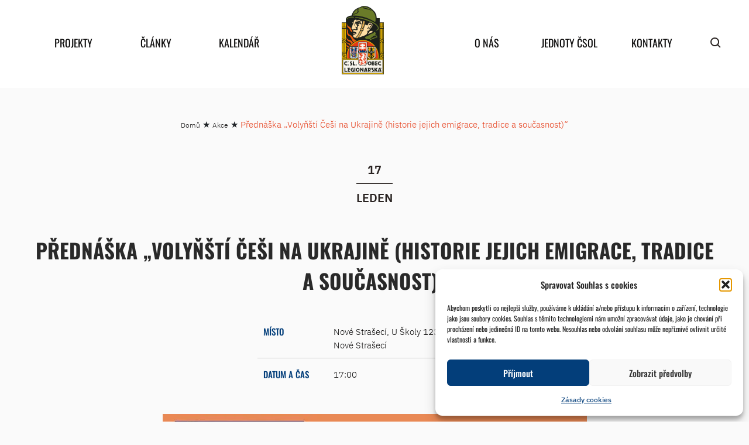

--- FILE ---
content_type: text/html; charset=UTF-8
request_url: https://www.csol.cz/akce/prednaska-volynsti-cesi-na-ukrajine-historie-jejich-emigrace-tradice-a-soucasnost/
body_size: 15591
content:
<!DOCTYPE html>
<html xmlns="https://www.w3.org/1999/xhtml" xmlns:og="https://ogp.me/ns#" xmlns:fb="https://www.facebook.com/2008/fbml">
<head>
<meta charset="UTF-8">
<meta name="robots" content="index,follow">
<meta name="author" content="csol.cz">
<meta name="viewport" content="width=device-width, initial-scale=1">
<title>
Přednáška &quot;Volyňští Češi na Ukrajině (historie jejich emigrace, tradice a současnost)&quot; - ČsOL - ČsOL</title>
<meta name='robots' content='index, follow, max-image-preview:large, max-snippet:-1, max-video-preview:-1' />
<!-- This site is optimized with the Yoast SEO plugin v26.8 - https://yoast.com/product/yoast-seo-wordpress/ -->
<link rel="canonical" href="https://www.csol.cz/akce/prednaska-volynsti-cesi-na-ukrajine-historie-jejich-emigrace-tradice-a-soucasnost/" />
<meta property="og:locale" content="cs_CZ" />
<meta property="og:type" content="article" />
<meta property="og:title" content="Přednáška &quot;Volyňští Češi na Ukrajině (historie jejich emigrace, tradice a současnost)&quot; - ČsOL" />
<meta property="og:url" content="https://www.csol.cz/akce/prednaska-volynsti-cesi-na-ukrajine-historie-jejich-emigrace-tradice-a-soucasnost/" />
<meta property="og:site_name" content="ČsOL" />
<meta property="article:modified_time" content="2023-01-13T08:13:31+00:00" />
<meta property="og:image" content="https://www.csol.cz/wp-content/uploads/2023/01/2023-01-17-Volynsti-Cesi-na-Ukrajine-725x1024.jpg" />
<meta name="twitter:card" content="summary_large_image" />
<script type="application/ld+json" class="yoast-schema-graph">{"@context":"https://schema.org","@graph":[{"@type":"WebPage","@id":"https://www.csol.cz/akce/prednaska-volynsti-cesi-na-ukrajine-historie-jejich-emigrace-tradice-a-soucasnost/","url":"https://www.csol.cz/akce/prednaska-volynsti-cesi-na-ukrajine-historie-jejich-emigrace-tradice-a-soucasnost/","name":"Přednáška \"Volyňští Češi na Ukrajině (historie jejich emigrace, tradice a současnost)\" - ČsOL","isPartOf":{"@id":"https://www.csol.cz/#website"},"primaryImageOfPage":{"@id":"https://www.csol.cz/akce/prednaska-volynsti-cesi-na-ukrajine-historie-jejich-emigrace-tradice-a-soucasnost/#primaryimage"},"image":{"@id":"https://www.csol.cz/akce/prednaska-volynsti-cesi-na-ukrajine-historie-jejich-emigrace-tradice-a-soucasnost/#primaryimage"},"thumbnailUrl":"https://www.csol.cz/wp-content/uploads/2023/01/2023-01-17-Volynsti-Cesi-na-Ukrajine-725x1024.jpg","datePublished":"2023-01-13T08:13:30+00:00","dateModified":"2023-01-13T08:13:31+00:00","breadcrumb":{"@id":"https://www.csol.cz/akce/prednaska-volynsti-cesi-na-ukrajine-historie-jejich-emigrace-tradice-a-soucasnost/#breadcrumb"},"inLanguage":"cs","potentialAction":[{"@type":"ReadAction","target":["https://www.csol.cz/akce/prednaska-volynsti-cesi-na-ukrajine-historie-jejich-emigrace-tradice-a-soucasnost/"]}]},{"@type":"ImageObject","inLanguage":"cs","@id":"https://www.csol.cz/akce/prednaska-volynsti-cesi-na-ukrajine-historie-jejich-emigrace-tradice-a-soucasnost/#primaryimage","url":"https://www.csol.cz/wp-content/uploads/2023/01/2023-01-17-Volynsti-Cesi-na-Ukrajine.jpg","contentUrl":"https://www.csol.cz/wp-content/uploads/2023/01/2023-01-17-Volynsti-Cesi-na-Ukrajine.jpg","width":1123,"height":1587},{"@type":"BreadcrumbList","@id":"https://www.csol.cz/akce/prednaska-volynsti-cesi-na-ukrajine-historie-jejich-emigrace-tradice-a-soucasnost/#breadcrumb","itemListElement":[{"@type":"ListItem","position":1,"name":"Domů","item":"https://www.csol.cz/"},{"@type":"ListItem","position":2,"name":"Akce","item":"https://www.csol.cz/akce/"},{"@type":"ListItem","position":3,"name":"Přednáška &#8222;Volyňští Češi na Ukrajině (historie jejich emigrace, tradice a současnost)&#8220;"}]},{"@type":"WebSite","@id":"https://www.csol.cz/#website","url":"https://www.csol.cz/","name":"ČsOL","description":"Československá obec legionářská","potentialAction":[{"@type":"SearchAction","target":{"@type":"EntryPoint","urlTemplate":"https://www.csol.cz/?s={search_term_string}"},"query-input":{"@type":"PropertyValueSpecification","valueRequired":true,"valueName":"search_term_string"}}],"inLanguage":"cs"}]}</script>
<!-- / Yoast SEO plugin. -->
<link rel="alternate" title="oEmbed (JSON)" type="application/json+oembed" href="https://www.csol.cz/wp-json/oembed/1.0/embed?url=https%3A%2F%2Fwww.csol.cz%2Fakce%2Fprednaska-volynsti-cesi-na-ukrajine-historie-jejich-emigrace-tradice-a-soucasnost%2F" />
<link rel="alternate" title="oEmbed (XML)" type="text/xml+oembed" href="https://www.csol.cz/wp-json/oembed/1.0/embed?url=https%3A%2F%2Fwww.csol.cz%2Fakce%2Fprednaska-volynsti-cesi-na-ukrajine-historie-jejich-emigrace-tradice-a-soucasnost%2F&#038;format=xml" />
<style id='wp-img-auto-sizes-contain-inline-css' type='text/css'>
img:is([sizes=auto i],[sizes^="auto," i]){contain-intrinsic-size:3000px 1500px}
/*# sourceURL=wp-img-auto-sizes-contain-inline-css */
</style>
<style id='wp-block-library-inline-css' type='text/css'>
:root{--wp-block-synced-color:#7a00df;--wp-block-synced-color--rgb:122,0,223;--wp-bound-block-color:var(--wp-block-synced-color);--wp-editor-canvas-background:#ddd;--wp-admin-theme-color:#007cba;--wp-admin-theme-color--rgb:0,124,186;--wp-admin-theme-color-darker-10:#006ba1;--wp-admin-theme-color-darker-10--rgb:0,107,160.5;--wp-admin-theme-color-darker-20:#005a87;--wp-admin-theme-color-darker-20--rgb:0,90,135;--wp-admin-border-width-focus:2px}@media (min-resolution:192dpi){:root{--wp-admin-border-width-focus:1.5px}}.wp-element-button{cursor:pointer}:root .has-very-light-gray-background-color{background-color:#eee}:root .has-very-dark-gray-background-color{background-color:#313131}:root .has-very-light-gray-color{color:#eee}:root .has-very-dark-gray-color{color:#313131}:root .has-vivid-green-cyan-to-vivid-cyan-blue-gradient-background{background:linear-gradient(135deg,#00d084,#0693e3)}:root .has-purple-crush-gradient-background{background:linear-gradient(135deg,#34e2e4,#4721fb 50%,#ab1dfe)}:root .has-hazy-dawn-gradient-background{background:linear-gradient(135deg,#faaca8,#dad0ec)}:root .has-subdued-olive-gradient-background{background:linear-gradient(135deg,#fafae1,#67a671)}:root .has-atomic-cream-gradient-background{background:linear-gradient(135deg,#fdd79a,#004a59)}:root .has-nightshade-gradient-background{background:linear-gradient(135deg,#330968,#31cdcf)}:root .has-midnight-gradient-background{background:linear-gradient(135deg,#020381,#2874fc)}:root{--wp--preset--font-size--normal:16px;--wp--preset--font-size--huge:42px}.has-regular-font-size{font-size:1em}.has-larger-font-size{font-size:2.625em}.has-normal-font-size{font-size:var(--wp--preset--font-size--normal)}.has-huge-font-size{font-size:var(--wp--preset--font-size--huge)}.has-text-align-center{text-align:center}.has-text-align-left{text-align:left}.has-text-align-right{text-align:right}.has-fit-text{white-space:nowrap!important}#end-resizable-editor-section{display:none}.aligncenter{clear:both}.items-justified-left{justify-content:flex-start}.items-justified-center{justify-content:center}.items-justified-right{justify-content:flex-end}.items-justified-space-between{justify-content:space-between}.screen-reader-text{border:0;clip-path:inset(50%);height:1px;margin:-1px;overflow:hidden;padding:0;position:absolute;width:1px;word-wrap:normal!important}.screen-reader-text:focus{background-color:#ddd;clip-path:none;color:#444;display:block;font-size:1em;height:auto;left:5px;line-height:normal;padding:15px 23px 14px;text-decoration:none;top:5px;width:auto;z-index:100000}html :where(.has-border-color){border-style:solid}html :where([style*=border-top-color]){border-top-style:solid}html :where([style*=border-right-color]){border-right-style:solid}html :where([style*=border-bottom-color]){border-bottom-style:solid}html :where([style*=border-left-color]){border-left-style:solid}html :where([style*=border-width]){border-style:solid}html :where([style*=border-top-width]){border-top-style:solid}html :where([style*=border-right-width]){border-right-style:solid}html :where([style*=border-bottom-width]){border-bottom-style:solid}html :where([style*=border-left-width]){border-left-style:solid}html :where(img[class*=wp-image-]){height:auto;max-width:100%}:where(figure){margin:0 0 1em}html :where(.is-position-sticky){--wp-admin--admin-bar--position-offset:var(--wp-admin--admin-bar--height,0px)}@media screen and (max-width:600px){html :where(.is-position-sticky){--wp-admin--admin-bar--position-offset:0px}}
/*# sourceURL=wp-block-library-inline-css */
</style><style id='wp-block-image-inline-css' type='text/css'>
.wp-block-image>a,.wp-block-image>figure>a{display:inline-block}.wp-block-image img{box-sizing:border-box;height:auto;max-width:100%;vertical-align:bottom}@media not (prefers-reduced-motion){.wp-block-image img.hide{visibility:hidden}.wp-block-image img.show{animation:show-content-image .4s}}.wp-block-image[style*=border-radius] img,.wp-block-image[style*=border-radius]>a{border-radius:inherit}.wp-block-image.has-custom-border img{box-sizing:border-box}.wp-block-image.aligncenter{text-align:center}.wp-block-image.alignfull>a,.wp-block-image.alignwide>a{width:100%}.wp-block-image.alignfull img,.wp-block-image.alignwide img{height:auto;width:100%}.wp-block-image .aligncenter,.wp-block-image .alignleft,.wp-block-image .alignright,.wp-block-image.aligncenter,.wp-block-image.alignleft,.wp-block-image.alignright{display:table}.wp-block-image .aligncenter>figcaption,.wp-block-image .alignleft>figcaption,.wp-block-image .alignright>figcaption,.wp-block-image.aligncenter>figcaption,.wp-block-image.alignleft>figcaption,.wp-block-image.alignright>figcaption{caption-side:bottom;display:table-caption}.wp-block-image .alignleft{float:left;margin:.5em 1em .5em 0}.wp-block-image .alignright{float:right;margin:.5em 0 .5em 1em}.wp-block-image .aligncenter{margin-left:auto;margin-right:auto}.wp-block-image :where(figcaption){margin-bottom:1em;margin-top:.5em}.wp-block-image.is-style-circle-mask img{border-radius:9999px}@supports ((-webkit-mask-image:none) or (mask-image:none)) or (-webkit-mask-image:none){.wp-block-image.is-style-circle-mask img{border-radius:0;-webkit-mask-image:url('data:image/svg+xml;utf8,<svg viewBox="0 0 100 100" xmlns="http://www.w3.org/2000/svg"><circle cx="50" cy="50" r="50"/></svg>');mask-image:url('data:image/svg+xml;utf8,<svg viewBox="0 0 100 100" xmlns="http://www.w3.org/2000/svg"><circle cx="50" cy="50" r="50"/></svg>');mask-mode:alpha;-webkit-mask-position:center;mask-position:center;-webkit-mask-repeat:no-repeat;mask-repeat:no-repeat;-webkit-mask-size:contain;mask-size:contain}}:root :where(.wp-block-image.is-style-rounded img,.wp-block-image .is-style-rounded img){border-radius:9999px}.wp-block-image figure{margin:0}.wp-lightbox-container{display:flex;flex-direction:column;position:relative}.wp-lightbox-container img{cursor:zoom-in}.wp-lightbox-container img:hover+button{opacity:1}.wp-lightbox-container button{align-items:center;backdrop-filter:blur(16px) saturate(180%);background-color:#5a5a5a40;border:none;border-radius:4px;cursor:zoom-in;display:flex;height:20px;justify-content:center;opacity:0;padding:0;position:absolute;right:16px;text-align:center;top:16px;width:20px;z-index:100}@media not (prefers-reduced-motion){.wp-lightbox-container button{transition:opacity .2s ease}}.wp-lightbox-container button:focus-visible{outline:3px auto #5a5a5a40;outline:3px auto -webkit-focus-ring-color;outline-offset:3px}.wp-lightbox-container button:hover{cursor:pointer;opacity:1}.wp-lightbox-container button:focus{opacity:1}.wp-lightbox-container button:focus,.wp-lightbox-container button:hover,.wp-lightbox-container button:not(:hover):not(:active):not(.has-background){background-color:#5a5a5a40;border:none}.wp-lightbox-overlay{box-sizing:border-box;cursor:zoom-out;height:100vh;left:0;overflow:hidden;position:fixed;top:0;visibility:hidden;width:100%;z-index:100000}.wp-lightbox-overlay .close-button{align-items:center;cursor:pointer;display:flex;justify-content:center;min-height:40px;min-width:40px;padding:0;position:absolute;right:calc(env(safe-area-inset-right) + 16px);top:calc(env(safe-area-inset-top) + 16px);z-index:5000000}.wp-lightbox-overlay .close-button:focus,.wp-lightbox-overlay .close-button:hover,.wp-lightbox-overlay .close-button:not(:hover):not(:active):not(.has-background){background:none;border:none}.wp-lightbox-overlay .lightbox-image-container{height:var(--wp--lightbox-container-height);left:50%;overflow:hidden;position:absolute;top:50%;transform:translate(-50%,-50%);transform-origin:top left;width:var(--wp--lightbox-container-width);z-index:9999999999}.wp-lightbox-overlay .wp-block-image{align-items:center;box-sizing:border-box;display:flex;height:100%;justify-content:center;margin:0;position:relative;transform-origin:0 0;width:100%;z-index:3000000}.wp-lightbox-overlay .wp-block-image img{height:var(--wp--lightbox-image-height);min-height:var(--wp--lightbox-image-height);min-width:var(--wp--lightbox-image-width);width:var(--wp--lightbox-image-width)}.wp-lightbox-overlay .wp-block-image figcaption{display:none}.wp-lightbox-overlay button{background:none;border:none}.wp-lightbox-overlay .scrim{background-color:#fff;height:100%;opacity:.9;position:absolute;width:100%;z-index:2000000}.wp-lightbox-overlay.active{visibility:visible}@media not (prefers-reduced-motion){.wp-lightbox-overlay.active{animation:turn-on-visibility .25s both}.wp-lightbox-overlay.active img{animation:turn-on-visibility .35s both}.wp-lightbox-overlay.show-closing-animation:not(.active){animation:turn-off-visibility .35s both}.wp-lightbox-overlay.show-closing-animation:not(.active) img{animation:turn-off-visibility .25s both}.wp-lightbox-overlay.zoom.active{animation:none;opacity:1;visibility:visible}.wp-lightbox-overlay.zoom.active .lightbox-image-container{animation:lightbox-zoom-in .4s}.wp-lightbox-overlay.zoom.active .lightbox-image-container img{animation:none}.wp-lightbox-overlay.zoom.active .scrim{animation:turn-on-visibility .4s forwards}.wp-lightbox-overlay.zoom.show-closing-animation:not(.active){animation:none}.wp-lightbox-overlay.zoom.show-closing-animation:not(.active) .lightbox-image-container{animation:lightbox-zoom-out .4s}.wp-lightbox-overlay.zoom.show-closing-animation:not(.active) .lightbox-image-container img{animation:none}.wp-lightbox-overlay.zoom.show-closing-animation:not(.active) .scrim{animation:turn-off-visibility .4s forwards}}@keyframes show-content-image{0%{visibility:hidden}99%{visibility:hidden}to{visibility:visible}}@keyframes turn-on-visibility{0%{opacity:0}to{opacity:1}}@keyframes turn-off-visibility{0%{opacity:1;visibility:visible}99%{opacity:0;visibility:visible}to{opacity:0;visibility:hidden}}@keyframes lightbox-zoom-in{0%{transform:translate(calc((-100vw + var(--wp--lightbox-scrollbar-width))/2 + var(--wp--lightbox-initial-left-position)),calc(-50vh + var(--wp--lightbox-initial-top-position))) scale(var(--wp--lightbox-scale))}to{transform:translate(-50%,-50%) scale(1)}}@keyframes lightbox-zoom-out{0%{transform:translate(-50%,-50%) scale(1);visibility:visible}99%{visibility:visible}to{transform:translate(calc((-100vw + var(--wp--lightbox-scrollbar-width))/2 + var(--wp--lightbox-initial-left-position)),calc(-50vh + var(--wp--lightbox-initial-top-position))) scale(var(--wp--lightbox-scale));visibility:hidden}}
/*# sourceURL=https://www.csol.cz/wp-includes/blocks/image/style.min.css */
</style>
<style id='global-styles-inline-css' type='text/css'>
:root{--wp--preset--aspect-ratio--square: 1;--wp--preset--aspect-ratio--4-3: 4/3;--wp--preset--aspect-ratio--3-4: 3/4;--wp--preset--aspect-ratio--3-2: 3/2;--wp--preset--aspect-ratio--2-3: 2/3;--wp--preset--aspect-ratio--16-9: 16/9;--wp--preset--aspect-ratio--9-16: 9/16;--wp--preset--color--black: #000000;--wp--preset--color--cyan-bluish-gray: #abb8c3;--wp--preset--color--white: #ffffff;--wp--preset--color--pale-pink: #f78da7;--wp--preset--color--vivid-red: #cf2e2e;--wp--preset--color--luminous-vivid-orange: #ff6900;--wp--preset--color--luminous-vivid-amber: #fcb900;--wp--preset--color--light-green-cyan: #7bdcb5;--wp--preset--color--vivid-green-cyan: #00d084;--wp--preset--color--pale-cyan-blue: #8ed1fc;--wp--preset--color--vivid-cyan-blue: #0693e3;--wp--preset--color--vivid-purple: #9b51e0;--wp--preset--gradient--vivid-cyan-blue-to-vivid-purple: linear-gradient(135deg,rgb(6,147,227) 0%,rgb(155,81,224) 100%);--wp--preset--gradient--light-green-cyan-to-vivid-green-cyan: linear-gradient(135deg,rgb(122,220,180) 0%,rgb(0,208,130) 100%);--wp--preset--gradient--luminous-vivid-amber-to-luminous-vivid-orange: linear-gradient(135deg,rgb(252,185,0) 0%,rgb(255,105,0) 100%);--wp--preset--gradient--luminous-vivid-orange-to-vivid-red: linear-gradient(135deg,rgb(255,105,0) 0%,rgb(207,46,46) 100%);--wp--preset--gradient--very-light-gray-to-cyan-bluish-gray: linear-gradient(135deg,rgb(238,238,238) 0%,rgb(169,184,195) 100%);--wp--preset--gradient--cool-to-warm-spectrum: linear-gradient(135deg,rgb(74,234,220) 0%,rgb(151,120,209) 20%,rgb(207,42,186) 40%,rgb(238,44,130) 60%,rgb(251,105,98) 80%,rgb(254,248,76) 100%);--wp--preset--gradient--blush-light-purple: linear-gradient(135deg,rgb(255,206,236) 0%,rgb(152,150,240) 100%);--wp--preset--gradient--blush-bordeaux: linear-gradient(135deg,rgb(254,205,165) 0%,rgb(254,45,45) 50%,rgb(107,0,62) 100%);--wp--preset--gradient--luminous-dusk: linear-gradient(135deg,rgb(255,203,112) 0%,rgb(199,81,192) 50%,rgb(65,88,208) 100%);--wp--preset--gradient--pale-ocean: linear-gradient(135deg,rgb(255,245,203) 0%,rgb(182,227,212) 50%,rgb(51,167,181) 100%);--wp--preset--gradient--electric-grass: linear-gradient(135deg,rgb(202,248,128) 0%,rgb(113,206,126) 100%);--wp--preset--gradient--midnight: linear-gradient(135deg,rgb(2,3,129) 0%,rgb(40,116,252) 100%);--wp--preset--font-size--small: 13px;--wp--preset--font-size--medium: 20px;--wp--preset--font-size--large: 36px;--wp--preset--font-size--x-large: 42px;--wp--preset--spacing--20: 0.44rem;--wp--preset--spacing--30: 0.67rem;--wp--preset--spacing--40: 1rem;--wp--preset--spacing--50: 1.5rem;--wp--preset--spacing--60: 2.25rem;--wp--preset--spacing--70: 3.38rem;--wp--preset--spacing--80: 5.06rem;--wp--preset--shadow--natural: 6px 6px 9px rgba(0, 0, 0, 0.2);--wp--preset--shadow--deep: 12px 12px 50px rgba(0, 0, 0, 0.4);--wp--preset--shadow--sharp: 6px 6px 0px rgba(0, 0, 0, 0.2);--wp--preset--shadow--outlined: 6px 6px 0px -3px rgb(255, 255, 255), 6px 6px rgb(0, 0, 0);--wp--preset--shadow--crisp: 6px 6px 0px rgb(0, 0, 0);}:where(.is-layout-flex){gap: 0.5em;}:where(.is-layout-grid){gap: 0.5em;}body .is-layout-flex{display: flex;}.is-layout-flex{flex-wrap: wrap;align-items: center;}.is-layout-flex > :is(*, div){margin: 0;}body .is-layout-grid{display: grid;}.is-layout-grid > :is(*, div){margin: 0;}:where(.wp-block-columns.is-layout-flex){gap: 2em;}:where(.wp-block-columns.is-layout-grid){gap: 2em;}:where(.wp-block-post-template.is-layout-flex){gap: 1.25em;}:where(.wp-block-post-template.is-layout-grid){gap: 1.25em;}.has-black-color{color: var(--wp--preset--color--black) !important;}.has-cyan-bluish-gray-color{color: var(--wp--preset--color--cyan-bluish-gray) !important;}.has-white-color{color: var(--wp--preset--color--white) !important;}.has-pale-pink-color{color: var(--wp--preset--color--pale-pink) !important;}.has-vivid-red-color{color: var(--wp--preset--color--vivid-red) !important;}.has-luminous-vivid-orange-color{color: var(--wp--preset--color--luminous-vivid-orange) !important;}.has-luminous-vivid-amber-color{color: var(--wp--preset--color--luminous-vivid-amber) !important;}.has-light-green-cyan-color{color: var(--wp--preset--color--light-green-cyan) !important;}.has-vivid-green-cyan-color{color: var(--wp--preset--color--vivid-green-cyan) !important;}.has-pale-cyan-blue-color{color: var(--wp--preset--color--pale-cyan-blue) !important;}.has-vivid-cyan-blue-color{color: var(--wp--preset--color--vivid-cyan-blue) !important;}.has-vivid-purple-color{color: var(--wp--preset--color--vivid-purple) !important;}.has-black-background-color{background-color: var(--wp--preset--color--black) !important;}.has-cyan-bluish-gray-background-color{background-color: var(--wp--preset--color--cyan-bluish-gray) !important;}.has-white-background-color{background-color: var(--wp--preset--color--white) !important;}.has-pale-pink-background-color{background-color: var(--wp--preset--color--pale-pink) !important;}.has-vivid-red-background-color{background-color: var(--wp--preset--color--vivid-red) !important;}.has-luminous-vivid-orange-background-color{background-color: var(--wp--preset--color--luminous-vivid-orange) !important;}.has-luminous-vivid-amber-background-color{background-color: var(--wp--preset--color--luminous-vivid-amber) !important;}.has-light-green-cyan-background-color{background-color: var(--wp--preset--color--light-green-cyan) !important;}.has-vivid-green-cyan-background-color{background-color: var(--wp--preset--color--vivid-green-cyan) !important;}.has-pale-cyan-blue-background-color{background-color: var(--wp--preset--color--pale-cyan-blue) !important;}.has-vivid-cyan-blue-background-color{background-color: var(--wp--preset--color--vivid-cyan-blue) !important;}.has-vivid-purple-background-color{background-color: var(--wp--preset--color--vivid-purple) !important;}.has-black-border-color{border-color: var(--wp--preset--color--black) !important;}.has-cyan-bluish-gray-border-color{border-color: var(--wp--preset--color--cyan-bluish-gray) !important;}.has-white-border-color{border-color: var(--wp--preset--color--white) !important;}.has-pale-pink-border-color{border-color: var(--wp--preset--color--pale-pink) !important;}.has-vivid-red-border-color{border-color: var(--wp--preset--color--vivid-red) !important;}.has-luminous-vivid-orange-border-color{border-color: var(--wp--preset--color--luminous-vivid-orange) !important;}.has-luminous-vivid-amber-border-color{border-color: var(--wp--preset--color--luminous-vivid-amber) !important;}.has-light-green-cyan-border-color{border-color: var(--wp--preset--color--light-green-cyan) !important;}.has-vivid-green-cyan-border-color{border-color: var(--wp--preset--color--vivid-green-cyan) !important;}.has-pale-cyan-blue-border-color{border-color: var(--wp--preset--color--pale-cyan-blue) !important;}.has-vivid-cyan-blue-border-color{border-color: var(--wp--preset--color--vivid-cyan-blue) !important;}.has-vivid-purple-border-color{border-color: var(--wp--preset--color--vivid-purple) !important;}.has-vivid-cyan-blue-to-vivid-purple-gradient-background{background: var(--wp--preset--gradient--vivid-cyan-blue-to-vivid-purple) !important;}.has-light-green-cyan-to-vivid-green-cyan-gradient-background{background: var(--wp--preset--gradient--light-green-cyan-to-vivid-green-cyan) !important;}.has-luminous-vivid-amber-to-luminous-vivid-orange-gradient-background{background: var(--wp--preset--gradient--luminous-vivid-amber-to-luminous-vivid-orange) !important;}.has-luminous-vivid-orange-to-vivid-red-gradient-background{background: var(--wp--preset--gradient--luminous-vivid-orange-to-vivid-red) !important;}.has-very-light-gray-to-cyan-bluish-gray-gradient-background{background: var(--wp--preset--gradient--very-light-gray-to-cyan-bluish-gray) !important;}.has-cool-to-warm-spectrum-gradient-background{background: var(--wp--preset--gradient--cool-to-warm-spectrum) !important;}.has-blush-light-purple-gradient-background{background: var(--wp--preset--gradient--blush-light-purple) !important;}.has-blush-bordeaux-gradient-background{background: var(--wp--preset--gradient--blush-bordeaux) !important;}.has-luminous-dusk-gradient-background{background: var(--wp--preset--gradient--luminous-dusk) !important;}.has-pale-ocean-gradient-background{background: var(--wp--preset--gradient--pale-ocean) !important;}.has-electric-grass-gradient-background{background: var(--wp--preset--gradient--electric-grass) !important;}.has-midnight-gradient-background{background: var(--wp--preset--gradient--midnight) !important;}.has-small-font-size{font-size: var(--wp--preset--font-size--small) !important;}.has-medium-font-size{font-size: var(--wp--preset--font-size--medium) !important;}.has-large-font-size{font-size: var(--wp--preset--font-size--large) !important;}.has-x-large-font-size{font-size: var(--wp--preset--font-size--x-large) !important;}
/*# sourceURL=global-styles-inline-css */
</style>
<style id='classic-theme-styles-inline-css' type='text/css'>
/*! This file is auto-generated */
.wp-block-button__link{color:#fff;background-color:#32373c;border-radius:9999px;box-shadow:none;text-decoration:none;padding:calc(.667em + 2px) calc(1.333em + 2px);font-size:1.125em}.wp-block-file__button{background:#32373c;color:#fff;text-decoration:none}
/*# sourceURL=/wp-includes/css/classic-themes.min.css */
</style>
<!-- <link rel='stylesheet' id='wpda_wpdp_public-css' href='https://www.csol.cz/wp-content/plugins/wp-data-access/public/../assets/css/wpda_public.css?ver=5.5.64' type='text/css' media='all' /> -->
<!-- <link rel='stylesheet' id='cmplz-general-css' href='https://www.csol.cz/wp-content/plugins/complianz-gdpr/assets/css/cookieblocker.min.css?ver=1766002128' type='text/css' media='all' /> -->
<!-- <link rel='stylesheet' id='mpa-cf-checkout-styles-css' href='https://www.csol.cz/wp-content/plugins/mpa-checkout-fields/assets/css/checkout-step.css?ver=1.1.3' type='text/css' media='all' /> -->
<!-- <link rel='stylesheet' id='wp-pagenavi-css' href='https://www.csol.cz/wp-content/plugins/wp-pagenavi/pagenavi-css.css?ver=2.70' type='text/css' media='all' /> -->
<link rel="stylesheet" type="text/css" href="//www.csol.cz/wp-content/cache/wpfc-minified/2mrf7y1f/egdi.css" media="all"/>
<script src='//www.csol.cz/wp-content/cache/wpfc-minified/87c9z9dh/egdi.js' type="text/javascript"></script>
<!-- <script type="text/javascript" src="https://www.csol.cz/wp-includes/js/jquery/jquery.min.js?ver=3.7.1" id="jquery-core-js"></script> -->
<!-- <script type="text/javascript" src="https://www.csol.cz/wp-includes/js/jquery/jquery-migrate.min.js?ver=3.4.1" id="jquery-migrate-js"></script> -->
<script type="text/javascript" id="ajax-script-js-extra">
/* <![CDATA[ */
var akc = {"ajaxurl":"https://www.csol.cz/wp-admin/admin-ajax.php"};
//# sourceURL=ajax-script-js-extra
/* ]]> */
</script>
<script src='//www.csol.cz/wp-content/cache/wpfc-minified/ma2bp6kw/egdi.js' type="text/javascript"></script>
<!-- <script type="text/javascript" src="https://www.csol.cz/wp-content/themes/csol/js/calendar.js?ver=6.9" id="ajax-script-js"></script> -->
<!-- <script type="text/javascript" src="https://www.csol.cz/wp-includes/js/underscore.min.js?ver=1.13.7" id="underscore-js"></script> -->
<!-- <script type="text/javascript" src="https://www.csol.cz/wp-includes/js/backbone.min.js?ver=1.6.0" id="backbone-js"></script> -->
<script type="text/javascript" id="wp-api-request-js-extra">
/* <![CDATA[ */
var wpApiSettings = {"root":"https://www.csol.cz/wp-json/","nonce":"db718fe9f0","versionString":"wp/v2/"};
//# sourceURL=wp-api-request-js-extra
/* ]]> */
</script>
<script src='//www.csol.cz/wp-content/cache/wpfc-minified/34gydq4/egdi.js' type="text/javascript"></script>
<!-- <script type="text/javascript" src="https://www.csol.cz/wp-includes/js/api-request.min.js?ver=6.9" id="wp-api-request-js"></script> -->
<!-- <script type="text/javascript" src="https://www.csol.cz/wp-includes/js/wp-api.min.js?ver=6.9" id="wp-api-js"></script> -->
<script type="text/javascript" id="wpda_rest_api-js-extra">
/* <![CDATA[ */
var wpdaApiSettings = {"path":"wpda"};
//# sourceURL=wpda_rest_api-js-extra
/* ]]> */
</script>
<script src='//www.csol.cz/wp-content/cache/wpfc-minified/lwn24f1d/egdi.js' type="text/javascript"></script>
<!-- <script type="text/javascript" src="https://www.csol.cz/wp-content/plugins/wp-data-access/public/../assets/js/wpda_rest_api.js?ver=5.5.64" id="wpda_rest_api-js"></script> -->
<link rel="https://api.w.org/" href="https://www.csol.cz/wp-json/" /><link rel="alternate" title="JSON" type="application/json" href="https://www.csol.cz/wp-json/wp/v2/akce/27104" /><link rel="EditURI" type="application/rsd+xml" title="RSD" href="https://www.csol.cz/xmlrpc.php?rsd" />
<meta name="generator" content="WordPress 6.9" />
<link rel='shortlink' href='https://www.csol.cz/?p=27104' />
<style>.cmplz-hidden {
display: none !important;
}</style><style id="uagb-style-conditional-extension">@media (min-width: 1025px){body .uag-hide-desktop.uagb-google-map__wrap,body .uag-hide-desktop{display:none !important}}@media (min-width: 768px) and (max-width: 1024px){body .uag-hide-tab.uagb-google-map__wrap,body .uag-hide-tab{display:none !important}}@media (max-width: 767px){body .uag-hide-mob.uagb-google-map__wrap,body .uag-hide-mob{display:none !important}}</style><style id="uagb-style-frontend-27104">.uag-blocks-common-selector{z-index:var(--z-index-desktop) !important}@media (max-width: 976px){.uag-blocks-common-selector{z-index:var(--z-index-tablet) !important}}@media (max-width: 767px){.uag-blocks-common-selector{z-index:var(--z-index-mobile) !important}}
</style><link rel="icon" href="https://www.csol.cz/wp-content/uploads/2022/10/cropped-znak_csol_barva-d-web-32x32.png" sizes="32x32" />
<link rel="icon" href="https://www.csol.cz/wp-content/uploads/2022/10/cropped-znak_csol_barva-d-web-192x192.png" sizes="192x192" />
<link rel="apple-touch-icon" href="https://www.csol.cz/wp-content/uploads/2022/10/cropped-znak_csol_barva-d-web-180x180.png" />
<meta name="msapplication-TileImage" content="https://www.csol.cz/wp-content/uploads/2022/10/cropped-znak_csol_barva-d-web-270x270.png" />
<!-- <link rel="stylesheet" href="https://www.csol.cz/wp-content/themes/csol/css/bootstrap.min.css?v=0.5"> -->
<!-- <link rel="stylesheet" href="https://www.csol.cz/wp-content/themes/csol/css/bootstrap-grid.min.css?v=0.5"> -->
<!-- <link rel="stylesheet" href="https://www.csol.cz/wp-content/themes/csol/css/custom.css?v=0.5"> -->
<!-- <link rel="stylesheet" href="https://www.csol.cz/wp-content/themes/csol/style.css?v=0.5"> -->
<!-- <link rel="stylesheet" href="https://www.csol.cz/wp-content/themes/csol/font-awesome/css/font-awesome.min.css"> -->
<link rel="stylesheet" type="text/css" href="//www.csol.cz/wp-content/cache/wpfc-minified/jzxf0kss/egdi.css" media="all"/>
<!-- <script src="https://www.csol.cz/wp-content/themes/csol/js/jquery-5.3.1.min.js?v=0.3"></script> -->
<!-- <script src="https://www.csol.cz/wp-content/themes/csol/js/jquery-ui-1.12.1.min.js?v=0.3"></script> -->
<!-- <script src="https://www.csol.cz/wp-content/themes/csol/js/bootstrap.min.js?v=0.3"></script> -->
<link href="https://fonts.googleapis.com/icon?family=Material+Icons"
rel="stylesheet">
<script>
var $ = jQuery.noConflict();
</script>
</head>
<body data-cmplz=1 class="wp-singular akce-template-default single single-akce postid-27104 wp-embed-responsive wp-theme-csol  not-home "><div id="load-bg">
</div>
<header class='header' >
<div class="container">
<div class="header-menu">
<div class="header-mobile-top">
<a class="header-mobile-top-logo" href="https://www.csol.cz">Československá obec legionářská</a>
<span class="hamburger material-icons" id="ham">menu</span>
</div>
<div class="header-menu-content">
<div class="menu-main-container"><ul id="menu-main" class="menu"><li id="menu-item-192" class="menu-item menu-item-type-post_type menu-item-object-page menu-item-has-children menu-item-192"><a href="https://www.csol.cz/projekty/">Projekty</a>
<ul class="sub-menu">
<li id="menu-item-349" class="menu-item menu-item-type-post_type menu-item-object-projekt menu-item-349"><a href="https://www.csol.cz/projekty/legiovlak/">Legiovlak</a></li>
<li id="menu-item-431619" class="menu-item menu-item-type-post_type menu-item-object-projekt menu-item-431619"><a href="https://www.csol.cz/projekty/muzea-csol-cesta-legionare/">Muzea ČsOL – Cesta legionáře</a></li>
<li id="menu-item-348" class="menu-item menu-item-type-post_type menu-item-object-projekt menu-item-348"><a href="https://www.csol.cz/projekty/casopis-legionarsky-smer/">Časopis Legionářský směr</a></li>
<li id="menu-item-347" class="menu-item menu-item-type-post_type menu-item-object-projekt menu-item-347"><a href="https://www.csol.cz/projekty/pece-o-valecne-veterany/">Péče o válečné veterány</a></li>
<li id="menu-item-565650" class="menu-item menu-item-type-post_type menu-item-object-projekt menu-item-565650"><a href="https://www.csol.cz/projekty/projekt-kompenzacni-pomucky-valecnym-veteranum/">Kompenzační pomůcky a doprava VV</a></li>
<li id="menu-item-571918" class="menu-item menu-item-type-post_type menu-item-object-projekt menu-item-571918"><a href="https://www.csol.cz/projekty/pamatnik-odboje/">Památník odboje</a></li>
<li id="menu-item-345" class="menu-item menu-item-type-post_type menu-item-object-projekt menu-item-345"><a href="https://www.csol.cz/projekty/zamecek-pardubice/">NKP – Zámeček Pardubičky – Larischova vila</a></li>
<li id="menu-item-344" class="menu-item menu-item-type-post_type menu-item-object-projekt menu-item-344"><a href="https://www.csol.cz/projekty/souteze-pro-skoly/">Legionáři pro mládež</a></li>
<li id="menu-item-343" class="menu-item menu-item-type-post_type menu-item-object-projekt menu-item-343"><a href="https://www.csol.cz/projekty/socialne-zdravotni-pomoc/">Sociálně-zdravotní pomoc</a></li>
<li id="menu-item-759" class="menu-item menu-item-type-custom menu-item-object-custom menu-item-has-children menu-item-759"><a href="https://www.csol.cz/projekty#ukoncene-projekty">Skončené projekty</a>
<ul class="sub-menu">
<li id="menu-item-346" class="menu-item menu-item-type-post_type menu-item-object-projekt menu-item-346"><a href="https://www.csol.cz/projekty/legie-100/">Legie 100</a></li>
</ul>
</li>
</ul>
</li>
<li id="menu-item-194" class="menu-item menu-item-type-post_type menu-item-object-page current_page_parent menu-item-has-children menu-item-194"><a href="https://www.csol.cz/clanky-a-reporty/">Články</a>
<ul class="sub-menu">
<li id="menu-item-276" class="menu-item menu-item-type-taxonomy menu-item-object-category menu-item-276"><a href="https://www.csol.cz/clanky-a-reporty/z-cinnosti-csol/">Z činnosti ČSOL</a></li>
<li id="menu-item-279" class="menu-item menu-item-type-taxonomy menu-item-object-category menu-item-has-children menu-item-279"><a href="https://www.csol.cz/clanky-a-reporty/z-historie/">Z historie</a>
<ul class="sub-menu">
<li id="menu-item-281" class="menu-item menu-item-type-taxonomy menu-item-object-category menu-item-281"><a href="https://www.csol.cz/clanky-a-reporty/z-historie/prvni-odboj/">První odboj</a></li>
<li id="menu-item-280" class="menu-item menu-item-type-taxonomy menu-item-object-category menu-item-280"><a href="https://www.csol.cz/clanky-a-reporty/z-historie/druhy-odboj/">Druhý odboj</a></li>
<li id="menu-item-282" class="menu-item menu-item-type-taxonomy menu-item-object-category menu-item-282"><a href="https://www.csol.cz/clanky-a-reporty/z-historie/ruzne/">Různé</a></li>
</ul>
</li>
</ul>
</li>
<li id="menu-item-173" class="menu-item menu-item-type-post_type menu-item-object-page menu-item-173"><a href="https://www.csol.cz/akce-obce-legionarske/">Kalendář</a></li>
<li id="menu-item-183" class="menu-logo menu-item menu-item-type-post_type menu-item-object-page menu-item-home menu-item-183"><a href="https://www.csol.cz/">home</a></li>
<li id="menu-item-193" class="menu-item menu-item-type-post_type menu-item-object-page menu-item-has-children menu-item-193"><a href="https://www.csol.cz/o-nas/">O nás</a>
<ul class="sub-menu">
<li id="menu-item-16335" class="menu-item menu-item-type-post_type menu-item-object-page menu-item-16335"><a href="https://www.csol.cz/o-nas/historie-csol/">Historie ČsOL</a></li>
<li id="menu-item-16351" class="menu-item menu-item-type-post_type menu-item-object-page menu-item-16351"><a href="https://www.csol.cz/o-nas/jak-se-stat-clenem-csol/">Jak se stát členem ČsOL</a></li>
<li id="menu-item-410" class="menu-item menu-item-type-post_type menu-item-object-page menu-item-has-children menu-item-410"><a href="https://www.csol.cz/o-nas/organizacni-struktura-csol/">Organizační struktura ČsOL</a>
<ul class="sub-menu">
<li id="menu-item-460" class="menu-item menu-item-type-post_type menu-item-object-page menu-item-460"><a href="https://www.csol.cz/o-nas/organizacni-struktura-csol/snem-csol/">Sněm ČsOL</a></li>
<li id="menu-item-442" class="menu-item menu-item-type-post_type menu-item-object-page menu-item-442"><a href="https://www.csol.cz/o-nas/organizacni-struktura-csol/statutarni-organ/">Statutární orgán</a></li>
<li id="menu-item-441" class="menu-item menu-item-type-post_type menu-item-object-page menu-item-441"><a href="https://www.csol.cz/o-nas/organizacni-struktura-csol/predsednictvo-republikoveho-vyboru/">Předsednictvo republikového výboru</a></li>
<li id="menu-item-416" class="menu-item menu-item-type-post_type menu-item-object-page menu-item-416"><a href="https://www.csol.cz/o-nas/organizacni-struktura-csol/republikovy-vybor/">Republikový výbor</a></li>
<li id="menu-item-440" class="menu-item menu-item-type-post_type menu-item-object-page menu-item-440"><a href="https://www.csol.cz/o-nas/organizacni-struktura-csol/ustredni-revizni-komise/">Ústřední revizní komise</a></li>
<li id="menu-item-439" class="menu-item menu-item-type-post_type menu-item-object-page menu-item-439"><a href="https://www.csol.cz/o-nas/organizacni-struktura-csol/komise/">Komise</a></li>
<li id="menu-item-438" class="menu-item menu-item-type-post_type menu-item-object-page menu-item-438"><a href="https://www.csol.cz/o-nas/organizacni-struktura-csol/rozhodci-rada/">Rozhodčí rada</a></li>
</ul>
</li>
<li id="menu-item-16409" class="menu-item menu-item-type-post_type menu-item-object-page menu-item-16409"><a href="https://www.csol.cz/o-nas/stanovy-a-registrace-sdruzeni/">Stanovy a registrace sdružení</a></li>
<li id="menu-item-538" class="menu-item menu-item-type-post_type menu-item-object-page menu-item-538"><a href="https://www.csol.cz/o-nas/vyrocni-zpravy/">Výroční zprávy</a></li>
<li id="menu-item-16352" class="menu-item menu-item-type-post_type menu-item-object-page menu-item-has-children menu-item-16352"><a href="https://www.csol.cz/o-nas/symbolika-csol/">Symbolika ČsOL</a>
<ul class="sub-menu">
<li id="menu-item-536" class="menu-item menu-item-type-post_type menu-item-object-page menu-item-536"><a href="https://www.csol.cz/o-nas/symbolika-csol/znak-csol/">Znak ČsOL</a></li>
<li id="menu-item-535" class="menu-item menu-item-type-post_type menu-item-object-page menu-item-535"><a href="https://www.csol.cz/o-nas/symbolika-csol/prapor-jednot-csol/">Prapor jednot ČsOL</a></li>
<li id="menu-item-534" class="menu-item menu-item-type-post_type menu-item-object-page menu-item-534"><a href="https://www.csol.cz/o-nas/symbolika-csol/ustroj-clena-csol/">Ústroj člena ČsOL</a></li>
</ul>
</li>
<li id="menu-item-735" class="menu-item menu-item-type-custom menu-item-object-custom menu-item-735"><a href="/o-nas/obecni-deska">Obecní deska</a></li>
<li id="menu-item-572678" class="menu-item menu-item-type-post_type menu-item-object-page menu-item-572678"><a href="https://www.csol.cz/o-nas/jak-nas-podporit/">Jak nás podpořit</a></li>
</ul>
</li>
<li id="menu-item-174" class="menu-item menu-item-type-post_type menu-item-object-page menu-item-174"><a href="https://www.csol.cz/jednoty-csol/">Jednoty ČSOL</a></li>
<li id="menu-item-191" class="menu-item menu-item-type-post_type menu-item-object-page menu-item-191"><a href="https://www.csol.cz/kontakty/">Kontakty</a></li>
</ul></div>            </div>
<div class="search">
<div>
<form role="search" method="get" id="searchform" class="searchform" action="https://www.csol.cz/">
<div>
<input type="text" value="" name="s" id="s" placeholder="Vyhledat" required />
<input type="submit" id="searchsubmit" value="" />
<span id="searchopen" onclick="openSearch();"></span>
<span id="searchclose" onclick="closeSearch();"></span>
<div class="search-close-bg" onclick="closeSearch();"></div>
</div>
</form></div>
</div>
</div>
</div>
</header>    <div id="primary" class="content-area">
<main id="main" class="site-main" role="main">
<div class="post-header">
<div class='post-header-head' >
<p id="breadcrumbs"><span><span><a href="https://www.csol.cz/">Domů</a></span> ★ <span><a href="https://www.csol.cz/akce/">Akce</a></span> ★ <span class="breadcrumb_last" aria-current="page">Přednáška &#8222;Volyňští Češi na Ukrajině (historie jejich emigrace, tradice a současnost)&#8220;</span></span></p>                <div class="akce-top-date">
<span class="akce-top-date-day">17</span>
<span class="akce-top-date-month">leden</span>
</div>
<h1 class='post-header-title post-akce-title'>
Přednáška &#8222;Volyňští Češi na Ukrajině (historie jejich emigrace, tradice a současnost)&#8220;            </h1>
<div class="post-akce-header">
<div class="post-akce-header-item"><span class="post-akce-header-item-tit">Místo</span><span class="post-akce-header-item-cont">Nové Strašecí, U Školy 123 - Muzeum Nové Strašecí</span></div>
<div class="post-akce-header-item"><span class="post-akce-header-item-tit">Datum a čas</span><span class="post-akce-header-item-cont">17:00</span></div>
</div>
</div>
</div> 
<div id='post-obsah' class='post-obsah'>
<div class='post-obsah-block' >
<div class='container'>
<div class="wp-block-image">
<figure class="aligncenter size-large"><img fetchpriority="high" decoding="async" width="725" height="1024" src="https://www.csol.cz/wp-content/uploads/2023/01/2023-01-17-Volynsti-Cesi-na-Ukrajine-725x1024.jpg" alt="" class="wp-image-27105" srcset="https://www.csol.cz/wp-content/uploads/2023/01/2023-01-17-Volynsti-Cesi-na-Ukrajine-725x1024.jpg 725w, https://www.csol.cz/wp-content/uploads/2023/01/2023-01-17-Volynsti-Cesi-na-Ukrajine-212x300.jpg 212w, https://www.csol.cz/wp-content/uploads/2023/01/2023-01-17-Volynsti-Cesi-na-Ukrajine-768x1085.jpg 768w, https://www.csol.cz/wp-content/uploads/2023/01/2023-01-17-Volynsti-Cesi-na-Ukrajine-1087x1536.jpg 1087w, https://www.csol.cz/wp-content/uploads/2023/01/2023-01-17-Volynsti-Cesi-na-Ukrajine.jpg 1123w" sizes="(max-width: 725px) 100vw, 725px" /></figure>
</div>                    </div>
</div>
</div>
</main><!-- .site-main -->
</div><!-- .content-area -->

<div class="footer-pre">
<div class="container">
<div id="patneri-" class="partneri">
<h2 class="partneri-title">Partneři</h2>
<a class="partneri-item" href="https://acr.mo.gov.cz/" target="_blank"><img class="partneri-item-img" src="https://www.csol.cz/wp-content/uploads/2022/08/4-Logo_of_the_Czech_Armed_Forces-min.png" alt="Znak Armády České republiky" /></a>
<a class="partneri-item" href="https://mocr.mo.gov.cz/" target="_blank"><img class="partneri-item-img" src="https://www.csol.cz/wp-content/uploads/2022/08/1_Znak-MO-min.png" alt="Logo Ministerstva obrany" /></a>
<a class="partneri-item" href="https://www.vuapraha.cz/" target="_blank"><img class="partneri-item-img" src="https://www.csol.cz/wp-content/uploads/2022/08/6_vojensky-ustr-arch-min.png" alt="Vojenský ústřední archiv Logo" /></a>
<a class="partneri-item" href="http://www.vhu.cz/" target="_blank"><img class="partneri-item-img" src="https://www.csol.cz/wp-content/uploads/2022/08/5_vhu-min.png" alt="Vojenský historický ústav Logo" /></a>
<a class="partneri-item" href="https://www.mdcr.cz/" target="_blank"><img class="partneri-item-img" src="https://www.csol.cz/wp-content/uploads/2022/08/3_logo-MD_CDR9-min.png" alt="Ministerstvo dopravy logo" /></a>
<a class="partneri-item" href="https://www.mkcr.cz/" target="_blank"><img class="partneri-item-img" src="https://www.csol.cz/wp-content/uploads/2022/08/2_Graficky-manual-Logo-MK-7-min.png" alt="Ministerstvo kultury" /></a>
<a class="partneri-item" href="https://www.sokol.eu/" target="_blank"><img class="partneri-item-img" src="https://www.csol.cz/wp-content/uploads/2022/08/5_logoSokol11-2007-min.png" alt="TJ Sokol logo" /></a>
<a class="partneri-item" href="https://www.spravazeleznic.cz/" target="_blank"><img class="partneri-item-img" src="https://www.csol.cz/wp-content/uploads/2022/08/32_sprava-zeleznic_logo_001_zakladni_barevne_CMYK-min.png" alt="Správa železnic logo" /></a>
<a class="partneri-item" href="https://www.cd.cz/default.htm" target="_blank"><img class="partneri-item-img" src="https://www.csol.cz/wp-content/uploads/2022/08/31-Ceske-drahy-a.s.-www.cd-min.png" alt="České dráhy logo" /></a>
<a class="partneri-item" href="https://www.nm.cz/" target="_blank"><img class="partneri-item-img" src="https://www.csol.cz/wp-content/uploads/2022/08/41_LogoNM__D__CMYKnew-min.png" alt="Národní muzeum logo" /></a>
<a class="partneri-item" href="https://www.praha.eu/jnp/" target="_blank"><img class="partneri-item-img" src="https://www.csol.cz/wp-content/uploads/2022/08/10-praha-min.png" alt="Hlavní město Praha logo" /></a>
<a class="partneri-item" href="https://www.kraj-jihocesky.cz/cs" target="_blank"><img class="partneri-item-img" src="https://www.csol.cz/wp-content/uploads/2025/12/A01_znacka_JK_barva_CZ-–-upraveno.png" alt="" /></a>
<a class="partneri-item" href="https://www.jmk.cz/" target="_blank"><img class="partneri-item-img" src="https://www.csol.cz/wp-content/uploads/2022/08/14-Jihomoravsky-kraj-www.kr-jihomoravsky-min.png" alt="Jihomoravský kraj Logo" /></a>
<a class="partneri-item" href="https://www.kr-karlovarsky.cz/" target="_blank"><img class="partneri-item-img" src="https://www.csol.cz/wp-content/uploads/2025/12/Logo_KVK_CMYK_tisk_0.png" alt="" /></a>
<a class="partneri-item" href="https://www.kr-kralovehradecky.cz/" target="_blank"><img class="partneri-item-img" src="https://www.csol.cz/wp-content/uploads/2022/08/13-Kralovehradecky-kraj-www-min.png" alt="Královehradecký kraj logo" /></a>
<a class="partneri-item" href="https://www.kraj-lbc.cz/" target="_blank"><img class="partneri-item-img" src="https://www.csol.cz/wp-content/uploads/2025/12/LK-Logotype-Red-–-upraveno.png" alt="" /></a>
<a class="partneri-item" href="https://www.pardubickykraj.cz/" target="_blank"><img class="partneri-item-img" src="https://www.csol.cz/wp-content/uploads/2022/08/11_pardubickykraj-min.png" alt="Pardubický kraj logo" /></a>
<a class="partneri-item" href="https://www.plzensky-kraj.cz/" target="_blank"><img class="partneri-item-img" src="https://www.csol.cz/wp-content/uploads/2025/12/Document.png" alt="" /></a>
<a class="partneri-item" href="https://stredoceskykraj.cz/web/urad" target="_blank"><img class="partneri-item-img" src="https://www.csol.cz/wp-content/uploads/2025/12/Logo-ceska-verze.jpg" alt="" /></a>
<a class="partneri-item" href="https://www.kr-zlinsky.cz/" target="_blank"><img class="partneri-item-img" src="https://www.csol.cz/wp-content/uploads/2022/08/15-Zlinsky-kraj-www-min.png" alt="Zlínský kraj logo" /></a>
<a class="partneri-item" href="http://www.nadaciamrs.sk/" target="_blank"><img class="partneri-item-img" src="https://www.csol.cz/wp-content/uploads/2022/08/40_NMRS-modra-min.png" alt="Nadácia Milana Rastislava Štefánika logo" /></a>
<a class="partneri-item" href="https://www.vsmt.cz/files/aktuality/aktuality.aspx" target="_blank"><img class="partneri-item-img" src="https://www.csol.cz/wp-content/uploads/2022/10/Znak-skoly-velky.gif" alt="" /></a>
<a class="partneri-item" href="https://www.generaliceska.cz/" target="_blank"><img class="partneri-item-img" src="https://www.csol.cz/wp-content/uploads/2022/08/33_Generali-min.png" alt="Generali pojišťovna Logo" /></a>
<a class="partneri-item" href="https://czechoslovakgroup.cz/" target="_blank"><img class="partneri-item-img" src="https://www.csol.cz/wp-content/uploads/2025/12/Csg-Rgb-–-upraveno.png" alt="" /></a>
<a class="partneri-item" href="https://www.praha2.cz/" target="_blank"><img class="partneri-item-img" src="https://www.csol.cz/wp-content/uploads/2022/08/20-Mestska-cast-Praha-2-min.png" alt="Městská část Praha 2 logo" /></a>
<a class="partneri-item" href="https://pardubice.eu/" target="_blank"><img class="partneri-item-img" src="https://www.csol.cz/wp-content/uploads/2022/08/21_Pardubice_Logo-min.png" alt="Město Pardubice logo" /></a>
<a class="partneri-item" href="https://plzen.eu/" target="_blank"><img class="partneri-item-img" src="https://www.csol.cz/wp-content/uploads/2026/01/Logo_of_Pilsen.svg-scaled.png" alt="" /></a>
<a class="partneri-item" href="https://www.frydekmistek.cz/" target="_blank"><img class="partneri-item-img" src="https://www.csol.cz/wp-content/uploads/2025/12/FM-–-upraveno.png" alt="" /></a>
<a class="partneri-item" href="https://www.jaromer-josefov.cz/" target="_blank"><img class="partneri-item-img" src="https://www.csol.cz/wp-content/uploads/2025/01/logotyp_jaromer_barevny.png" alt="" /></a>
<a class="partneri-item" href="https://www.prostejov.eu/" target="_blank"><img class="partneri-item-img" src="https://www.csol.cz/wp-content/uploads/2025/12/znak-Prostejov-–-upraveno.png" alt="" /></a>
</div>
</div>
</div>
<footer class='footer'>
<div class="container">
<div class="row">
<div class="col-xs-12 col-md-6 col-lg-5 footer-kontakt">
<img class="footer-kontakt-logo" src="https://www.csol.cz/wp-content/uploads/2025/12/znak_csol_barva.png" alt="" />
<div class="footer-kontakt-adresa">Československá obec legionářská, z.s. <br />
Sokolská 33, Hotel Legie, 120 00 PRAHA 2                <a href="&#109;a&#105;lt&#111;&#58;&#115;&#101;k&#114;et&#97;ri&#97;t&#64;c&#115;ol&#46;&#99;&#122;">s&#101;k&#114;e&#116;&#97;&#114;ia&#116;&#64;&#99;&#115;&#111;l&#46;&#99;&#122;</a>
<a href="tel:+420224266235">+420 224 266 235</a>
</div>
</div>
<div class="col-xs-12 col-md-12 col-lg-2 footer-social">
Sledujte nás!                                    <a href="https://www.facebook.com/csol.cz" target="_blank"><i class="icon facebook-ico"></i></a>
<a href="https://www.youtube.com/channel/UCgRFg3zGt2KMuRI4REY8dMA" target="_blank"><i class="icon youtube-ico"></i></a>
</div>
<div class="col-xs-12 col-md-6 col-lg-5 footer-menu">
<div class="menu-paticka-container"><ul id="menu-paticka" class="menu"><li id="menu-item-24370" class="menu-item menu-item-type-post_type menu-item-object-page menu-item-24370"><a href="https://www.csol.cz/projekty/">Projekty</a></li>
<li id="menu-item-24371" class="menu-item menu-item-type-post_type menu-item-object-page current_page_parent menu-item-24371"><a href="https://www.csol.cz/clanky-a-reporty/">Články</a></li>
<li id="menu-item-24368" class="menu-item menu-item-type-post_type menu-item-object-page menu-item-24368"><a href="https://www.csol.cz/akce-obce-legionarske/">Kalendář</a></li>
<li id="menu-item-21" class="menu-item menu-item-type-custom menu-item-object-custom menu-item-21"><a href="/o-nas">O nás</a></li>
<li id="menu-item-24369" class="menu-item menu-item-type-post_type menu-item-object-page menu-item-24369"><a href="https://www.csol.cz/jednoty-csol/">Jednoty ČSOL</a></li>
<li id="menu-item-24372" class="menu-item menu-item-type-post_type menu-item-object-page menu-item-24372"><a href="https://www.csol.cz/kontakty/">Kontakt</a></li>
<li id="menu-item-24" class="menu-item menu-item-type-custom menu-item-object-custom menu-item-24"><a href="https://www.csol.cz/krev-legionare/">Databáze legionářů</a></li>
<li id="menu-item-568597" class="menu-item menu-item-type-custom menu-item-object-custom menu-item-568597"><a href="https://procleny.csol.cz/">Pro členy</a></li>
<li id="menu-item-26017" class="menu-item menu-item-type-post_type menu-item-object-page menu-item-26017"><a href="https://www.csol.cz/zasady-cookies-eu/">Zásady cookies</a></li>
</ul></div>            </div>
</div>
<div class="footer-copy">© 2026 Grafika <a href="https://studiodruzba.cz/" target="_blank">Studio Družba</a> Vytvořil <a href="https://miroslavtomasek.cz" tagert="_blank" >Miroslav Tomášek</a> a Lukáš Víšek</div>
</div>
</footer>
<script>
$(document).ready(function() {
$('#load-bg').fadeOut(500, "swing", function(){});
});
</script>
<script type="text/javascript" src="https://www.csol.cz/wp-content/themes/csol/js/footer-scripts.js?v=0.2"></script>
<script type="speculationrules">
{"prefetch":[{"source":"document","where":{"and":[{"href_matches":"/*"},{"not":{"href_matches":["/wp-*.php","/wp-admin/*","/wp-content/uploads/*","/wp-content/*","/wp-content/plugins/*","/wp-content/themes/csol/*","/*\\?(.+)"]}},{"not":{"selector_matches":"a[rel~=\"nofollow\"]"}},{"not":{"selector_matches":".no-prefetch, .no-prefetch a"}}]},"eagerness":"conservative"}]}
</script>
<!-- Consent Management powered by Complianz | GDPR/CCPA Cookie Consent https://wordpress.org/plugins/complianz-gdpr -->
<div id="cmplz-cookiebanner-container"><div class="cmplz-cookiebanner cmplz-hidden banner-1 bottom-right-view-preferences optin cmplz-bottom-right cmplz-categories-type-view-preferences" aria-modal="true" data-nosnippet="true" role="dialog" aria-live="polite" aria-labelledby="cmplz-header-1-optin" aria-describedby="cmplz-message-1-optin">
<div class="cmplz-header">
<div class="cmplz-logo"></div>
<div class="cmplz-title" id="cmplz-header-1-optin">Spravovat Souhlas s cookies</div>
<div class="cmplz-close" tabindex="0" role="button" aria-label="Zavřít dialogové okno">
<svg aria-hidden="true" focusable="false" data-prefix="fas" data-icon="times" class="svg-inline--fa fa-times fa-w-11" role="img" xmlns="http://www.w3.org/2000/svg" viewBox="0 0 352 512"><path fill="currentColor" d="M242.72 256l100.07-100.07c12.28-12.28 12.28-32.19 0-44.48l-22.24-22.24c-12.28-12.28-32.19-12.28-44.48 0L176 189.28 75.93 89.21c-12.28-12.28-32.19-12.28-44.48 0L9.21 111.45c-12.28 12.28-12.28 32.19 0 44.48L109.28 256 9.21 356.07c-12.28 12.28-12.28 32.19 0 44.48l22.24 22.24c12.28 12.28 32.2 12.28 44.48 0L176 322.72l100.07 100.07c12.28 12.28 32.2 12.28 44.48 0l22.24-22.24c12.28-12.28 12.28-32.19 0-44.48L242.72 256z"></path></svg>
</div>
</div>
<div class="cmplz-divider cmplz-divider-header"></div>
<div class="cmplz-body">
<div class="cmplz-message" id="cmplz-message-1-optin">Abychom poskytli co nejlepší služby, používáme k ukládání a/nebo přístupu k informacím o zařízení, technologie jako jsou soubory cookies. Souhlas s těmito technologiemi nám umožní zpracovávat údaje, jako je chování při procházení nebo jedinečná ID na tomto webu. Nesouhlas nebo odvolání souhlasu může nepříznivě ovlivnit určité vlastnosti a funkce.</div>
<!-- categories start -->
<div class="cmplz-categories">
<details class="cmplz-category cmplz-functional" >
<summary>
<span class="cmplz-category-header">
<span class="cmplz-category-title">Funkční</span>
<span class='cmplz-always-active'>
<span class="cmplz-banner-checkbox">
<input type="checkbox"
id="cmplz-functional-optin"
data-category="cmplz_functional"
class="cmplz-consent-checkbox cmplz-functional"
size="40"
value="1"/>
<label class="cmplz-label" for="cmplz-functional-optin"><span class="screen-reader-text">Funkční</span></label>
</span>
Vždy aktivní							</span>
<span class="cmplz-icon cmplz-open">
<svg xmlns="http://www.w3.org/2000/svg" viewBox="0 0 448 512"  height="18" ><path d="M224 416c-8.188 0-16.38-3.125-22.62-9.375l-192-192c-12.5-12.5-12.5-32.75 0-45.25s32.75-12.5 45.25 0L224 338.8l169.4-169.4c12.5-12.5 32.75-12.5 45.25 0s12.5 32.75 0 45.25l-192 192C240.4 412.9 232.2 416 224 416z"/></svg>
</span>
</span>
</summary>
<div class="cmplz-description">
<span class="cmplz-description-functional">Technické uložení nebo přístup je nezbytně nutný pro legitimní účel umožnění použití konkrétní služby, kterou si odběratel nebo uživatel výslovně vyžádal, nebo pouze za účelem provedení přenosu sdělení prostřednictvím sítě elektronických komunikací.</span>
</div>
</details>
<details class="cmplz-category cmplz-preferences" >
<summary>
<span class="cmplz-category-header">
<span class="cmplz-category-title">Předvolby</span>
<span class="cmplz-banner-checkbox">
<input type="checkbox"
id="cmplz-preferences-optin"
data-category="cmplz_preferences"
class="cmplz-consent-checkbox cmplz-preferences"
size="40"
value="1"/>
<label class="cmplz-label" for="cmplz-preferences-optin"><span class="screen-reader-text">Předvolby</span></label>
</span>
<span class="cmplz-icon cmplz-open">
<svg xmlns="http://www.w3.org/2000/svg" viewBox="0 0 448 512"  height="18" ><path d="M224 416c-8.188 0-16.38-3.125-22.62-9.375l-192-192c-12.5-12.5-12.5-32.75 0-45.25s32.75-12.5 45.25 0L224 338.8l169.4-169.4c12.5-12.5 32.75-12.5 45.25 0s12.5 32.75 0 45.25l-192 192C240.4 412.9 232.2 416 224 416z"/></svg>
</span>
</span>
</summary>
<div class="cmplz-description">
<span class="cmplz-description-preferences">Technické uložení nebo přístup je nezbytný pro legitimní účel ukládání preferencí, které nejsou požadovány odběratelem nebo uživatelem.</span>
</div>
</details>
<details class="cmplz-category cmplz-statistics" >
<summary>
<span class="cmplz-category-header">
<span class="cmplz-category-title">Statistiky</span>
<span class="cmplz-banner-checkbox">
<input type="checkbox"
id="cmplz-statistics-optin"
data-category="cmplz_statistics"
class="cmplz-consent-checkbox cmplz-statistics"
size="40"
value="1"/>
<label class="cmplz-label" for="cmplz-statistics-optin"><span class="screen-reader-text">Statistiky</span></label>
</span>
<span class="cmplz-icon cmplz-open">
<svg xmlns="http://www.w3.org/2000/svg" viewBox="0 0 448 512"  height="18" ><path d="M224 416c-8.188 0-16.38-3.125-22.62-9.375l-192-192c-12.5-12.5-12.5-32.75 0-45.25s32.75-12.5 45.25 0L224 338.8l169.4-169.4c12.5-12.5 32.75-12.5 45.25 0s12.5 32.75 0 45.25l-192 192C240.4 412.9 232.2 416 224 416z"/></svg>
</span>
</span>
</summary>
<div class="cmplz-description">
<span class="cmplz-description-statistics">Technické uložení nebo přístup, který se používá výhradně pro statistické účely.</span>
<span class="cmplz-description-statistics-anonymous">Technické uložení nebo přístup, který se používá výhradně pro anonymní statistické účely. Bez předvolání, dobrovolného plnění ze strany vašeho Poskytovatele internetových služeb nebo dalších záznamů od třetí strany nelze informace, uložené nebo získané pouze pro tento účel, obvykle použít k vaší identifikaci.</span>
</div>
</details>
<details class="cmplz-category cmplz-marketing" >
<summary>
<span class="cmplz-category-header">
<span class="cmplz-category-title">Marketing</span>
<span class="cmplz-banner-checkbox">
<input type="checkbox"
id="cmplz-marketing-optin"
data-category="cmplz_marketing"
class="cmplz-consent-checkbox cmplz-marketing"
size="40"
value="1"/>
<label class="cmplz-label" for="cmplz-marketing-optin"><span class="screen-reader-text">Marketing</span></label>
</span>
<span class="cmplz-icon cmplz-open">
<svg xmlns="http://www.w3.org/2000/svg" viewBox="0 0 448 512"  height="18" ><path d="M224 416c-8.188 0-16.38-3.125-22.62-9.375l-192-192c-12.5-12.5-12.5-32.75 0-45.25s32.75-12.5 45.25 0L224 338.8l169.4-169.4c12.5-12.5 32.75-12.5 45.25 0s12.5 32.75 0 45.25l-192 192C240.4 412.9 232.2 416 224 416z"/></svg>
</span>
</span>
</summary>
<div class="cmplz-description">
<span class="cmplz-description-marketing">Technické uložení nebo přístup je nutný k vytvoření uživatelských profilů za účelem zasílání reklamy nebo sledování uživatele na webových stránkách nebo několika webových stránkách pro podobné marketingové účely.</span>
</div>
</details>
</div><!-- categories end -->
</div>
<div class="cmplz-links cmplz-information">
<ul>
<li><a class="cmplz-link cmplz-manage-options cookie-statement" href="#" data-relative_url="#cmplz-manage-consent-container">Spravovat možnosti</a></li>
<li><a class="cmplz-link cmplz-manage-third-parties cookie-statement" href="#" data-relative_url="#cmplz-cookies-overview">Spravovat služby</a></li>
<li><a class="cmplz-link cmplz-manage-vendors tcf cookie-statement" href="#" data-relative_url="#cmplz-tcf-wrapper">Správa {vendor_count} prodejců</a></li>
<li><a class="cmplz-link cmplz-external cmplz-read-more-purposes tcf" target="_blank" rel="noopener noreferrer nofollow" href="https://cookiedatabase.org/tcf/purposes/" aria-label="Read more about TCF purposes on Cookie Database">Přečtěte si více o těchto účelech</a></li>
</ul>
</div>
<div class="cmplz-divider cmplz-footer"></div>
<div class="cmplz-buttons">
<button class="cmplz-btn cmplz-accept">Příjmout</button>
<button class="cmplz-btn cmplz-deny">Odmítnout</button>
<button class="cmplz-btn cmplz-view-preferences">Zobrazit předvolby</button>
<button class="cmplz-btn cmplz-save-preferences">Uložit předvolby</button>
<a class="cmplz-btn cmplz-manage-options tcf cookie-statement" href="#" data-relative_url="#cmplz-manage-consent-container">Zobrazit předvolby</a>
</div>
<div class="cmplz-documents cmplz-links">
<ul>
<li><a class="cmplz-link cookie-statement" href="#" data-relative_url="">{title}</a></li>
<li><a class="cmplz-link privacy-statement" href="#" data-relative_url="">{title}</a></li>
<li><a class="cmplz-link impressum" href="#" data-relative_url="">{title}</a></li>
</ul>
</div>
</div>
</div>
<div id="cmplz-manage-consent" data-nosnippet="true"><button class="cmplz-btn cmplz-hidden cmplz-manage-consent manage-consent-1">Spravovat souhlas</button>
</div><script type="text/javascript" src="https://www.csol.cz/wp-includes/js/dist/hooks.min.js?ver=dd5603f07f9220ed27f1" id="wp-hooks-js"></script>
<script type="text/javascript" src="https://www.csol.cz/wp-includes/js/dist/i18n.min.js?ver=c26c3dc7bed366793375" id="wp-i18n-js"></script>
<script type="text/javascript" id="wp-i18n-js-after">
/* <![CDATA[ */
wp.i18n.setLocaleData( { 'text direction\u0004ltr': [ 'ltr' ] } );
wp.i18n.setLocaleData( { 'text direction\u0004ltr': [ 'ltr' ] } );
//# sourceURL=wp-i18n-js-after
/* ]]> */
</script>
<script type="text/javascript" src="https://www.csol.cz/wp-includes/js/dist/vendor/moment.min.js?ver=2.30.1" id="moment-js"></script>
<script type="text/javascript" id="moment-js-after">
/* <![CDATA[ */
moment.updateLocale( 'cs_CZ', {"months":["Leden","\u00danor","B\u0159ezen","Duben","Kv\u011bten","\u010cerven","\u010cervenec","Srpen","Z\u00e1\u0159\u00ed","\u0158\u00edjen","Listopad","Prosinec"],"monthsShort":["Led","\u00dano","B\u0159e","Dub","Kv\u011b","\u010cvn","\u010cvc","Srp","Z\u00e1\u0159","\u0158\u00edj","Lis","Pro"],"weekdays":["Ned\u011ble","Pond\u011bl\u00ed","\u00dater\u00fd","St\u0159eda","\u010ctvrtek","P\u00e1tek","Sobota"],"weekdaysShort":["Ne","Po","\u00dat","St","\u010ct","P\u00e1","So"],"week":{"dow":1},"longDateFormat":{"LT":"G:i","LTS":null,"L":null,"LL":"j. n. Y","LLL":"j. n. Y, G:i","LLLL":null}} );
//# sourceURL=moment-js-after
/* ]]> */
</script>
<script type="text/javascript" src="https://www.csol.cz/wp-includes/js/dist/deprecated.min.js?ver=e1f84915c5e8ae38964c" id="wp-deprecated-js"></script>
<script type="text/javascript" src="https://www.csol.cz/wp-includes/js/dist/date.min.js?ver=795a56839718d3ff7eae" id="wp-date-js"></script>
<script type="text/javascript" id="wp-date-js-after">
/* <![CDATA[ */
wp.date.setSettings( {"l10n":{"locale":"cs_CZ","months":["Leden","\u00danor","B\u0159ezen","Duben","Kv\u011bten","\u010cerven","\u010cervenec","Srpen","Z\u00e1\u0159\u00ed","\u0158\u00edjen","Listopad","Prosinec"],"monthsShort":["Led","\u00dano","B\u0159e","Dub","Kv\u011b","\u010cvn","\u010cvc","Srp","Z\u00e1\u0159","\u0158\u00edj","Lis","Pro"],"weekdays":["Ned\u011ble","Pond\u011bl\u00ed","\u00dater\u00fd","St\u0159eda","\u010ctvrtek","P\u00e1tek","Sobota"],"weekdaysShort":["Ne","Po","\u00dat","St","\u010ct","P\u00e1","So"],"meridiem":{"am":"am","pm":"pm","AM":"AM","PM":"PM"},"relative":{"future":"za %s","past":"p\u0159ed %s","s":"vte\u0159ina","ss":"%d vte\u0159in","m":"minuta","mm":"%d minuty","h":"hodina","hh":"%d hodiny","d":"den","dd":"%d dny","M":"m\u011bs\u00edcem","MM":"%d m\u011bs\u00edc\u016f","y":"za rok","yy":"%d rok\u016f"},"startOfWeek":1},"formats":{"time":"G:i","date":"j. n. Y","datetime":"j. n. Y, G:i","datetimeAbbreviated":"j. n. Y G:i"},"timezone":{"offset":1,"offsetFormatted":"1","string":"Europe/Prague","abbr":"CET"}} );
//# sourceURL=wp-date-js-after
/* ]]> */
</script>
<script type="text/javascript" src="https://www.csol.cz/wp-content/plugins/motopress-appointment/assets/js/flatpickr-4.6.3/dist/flatpickr.min.js?ver=4.6.3" id="flatpickr-js"></script>
<script type="text/javascript" id="intl-tel-input-js-before">
/* <![CDATA[ */
var mpaData = mpaData || {}; if (typeof mpaData.urls !== 'undefined') {
var newData = JSON.parse(decodeURIComponent('%7B%22plugin%22%3A%22https%3A%5C%2F%5C%2Fwww.csol.cz%5C%2Fwp-content%5C%2Fplugins%5C%2Fmotopress-appointment%5C%2F%22%7D'));
mpaData.urls = {...mpaData.urls, ...newData};
} else {
mpaData.urls = JSON.parse(decodeURIComponent('%7B%22plugin%22%3A%22https%3A%5C%2F%5C%2Fwww.csol.cz%5C%2Fwp-content%5C%2Fplugins%5C%2Fmotopress-appointment%5C%2F%22%7D'));
} if (typeof mpaData.settings !== 'undefined') {
var newData = JSON.parse(decodeURIComponent('%7B%22country%22%3A%22CZ%22%7D'));
mpaData.settings = {...mpaData.settings, ...newData};
} else {
mpaData.settings = JSON.parse(decodeURIComponent('%7B%22country%22%3A%22CZ%22%7D'));
}
//# sourceURL=intl-tel-input-js-before
/* ]]> */
</script>
<script type="text/javascript" src="https://www.csol.cz/wp-content/plugins/motopress-appointment/assets/js/intl-tel-input-17.0.19/js/intlTelInput.min.js?ver=17.0.19" id="intl-tel-input-js"></script>
<script type="text/javascript" src="https://www.csol.cz/wp-content/plugins/motopress-appointment/assets/js/flatpickr-4.6.3/dist/l10n/cs.js?ver=4.6.3" id="flatpickr-l10n-js"></script>
<script type="text/javascript" src="https://www.csol.cz/wp-content/plugins/motopress-appointment/assets/js/public.min.js?ver=2.3.0" id="mpa-public-js"></script>
<script type="text/javascript" src="https://www.csol.cz/wp-content/plugins/mpa-checkout-fields/assets/js/public.js?ver=1.1.3" id="mpa-cf-public-js"></script>
<script type="text/javascript" src="https://www.csol.cz/wp-content/plugins/mpa-checkout-fields/assets/js/date-of-birth-control.js?ver=1.1.3" id="mpa-cf-date-of-birth-js"></script>
<script type="text/javascript" id="uploadFile-js-extra">
/* <![CDATA[ */
var MPAFileUploadData = {"ajax_url":"https://www.csol.cz/wp-admin/admin-ajax.php","fileUploadNonce":"2f8f139657"};
//# sourceURL=uploadFile-js-extra
/* ]]> */
</script>
<script type="text/javascript" src="https://www.csol.cz/wp-content/plugins/mpa-checkout-fields/assets/js/file-uploads-control.js?ver=1.1.3" id="uploadFile-js"></script>
<script type="text/javascript" src="https://www.csol.cz/wp-content/themes/csol/lib/league/csv/autoload.php?ver=1.0" id="league-csv-js"></script>
<script type="text/javascript" id="cmplz-cookiebanner-js-extra">
/* <![CDATA[ */
var complianz = {"prefix":"cmplz_","user_banner_id":"1","set_cookies":[],"block_ajax_content":"","banner_version":"22","version":"7.4.4.2","store_consent":"","do_not_track_enabled":"","consenttype":"optin","region":"eu","geoip":"","dismiss_timeout":"","disable_cookiebanner":"","soft_cookiewall":"","dismiss_on_scroll":"","cookie_expiry":"365","url":"https://www.csol.cz/wp-json/complianz/v1/","locale":"lang=cs&locale=cs_CZ","set_cookies_on_root":"","cookie_domain":"","current_policy_id":"15","cookie_path":"/","categories":{"statistics":"statistika","marketing":"marketing"},"tcf_active":"","placeholdertext":"Klepnut\u00edm p\u0159ijm\u011bte marketingov\u00e9 soubory cookie a povolte tento obsah","css_file":"https://www.csol.cz/wp-content/uploads/complianz/css/banner-{banner_id}-{type}.css?v=22","page_links":{"eu":{"cookie-statement":{"title":"Z\u00e1sady cookies ","url":"https://www.csol.cz/zasady-cookies-eu/"}}},"tm_categories":"1","forceEnableStats":"","preview":"","clean_cookies":"","aria_label":"Klepnut\u00edm p\u0159ijm\u011bte marketingov\u00e9 soubory cookie a povolte tento obsah"};
//# sourceURL=cmplz-cookiebanner-js-extra
/* ]]> */
</script>
<script defer type="text/javascript" src="https://www.csol.cz/wp-content/plugins/complianz-gdpr/cookiebanner/js/complianz.min.js?ver=1766002128" id="cmplz-cookiebanner-js"></script>
<!-- Statistics script Complianz GDPR/CCPA -->
<script data-category="functional">
(function(w,d,s,l,i){w[l]=w[l]||[];w[l].push({'gtm.start':
new Date().getTime(),event:'gtm.js'});var f=d.getElementsByTagName(s)[0],
j=d.createElement(s),dl=l!='dataLayer'?'&l='+l:'';j.async=true;j.src=
'https://www.googletagmanager.com/gtm.js?id='+i+dl;f.parentNode.insertBefore(j,f);
})(window,document,'script','dataLayer','GTM-KRF99S2');
</script>
</body>
</html><!-- WP Fastest Cache file was created in 0.261 seconds, on 22. 1. 2026 @ 4:19 --><!-- need to refresh to see cached version -->

--- FILE ---
content_type: text/javascript
request_url: https://www.csol.cz/wp-content/plugins/motopress-appointment/assets/js/flatpickr-4.6.3/dist/l10n/cs.js?ver=4.6.3
body_size: 746
content:
(function (global, factory) {
  typeof exports === 'object' && typeof module !== 'undefined' ? factory(exports) :
  typeof define === 'function' && define.amd ? define(['exports'], factory) :
  (global = global || self, factory(global.cs = {}));
}(this, function (exports) { 'use strict';

  var fp = typeof window !== "undefined" && window.flatpickr !== undefined
      ? window.flatpickr
      : {
          l10ns: {}
      };
  var Czech = {
      weekdays: {
          shorthand: ["Ne", "Po", "Út", "St", "Čt", "Pá", "So"],
          longhand: [
              "Neděle",
              "Pondělí",
              "Úterý",
              "Středa",
              "Čtvrtek",
              "Pátek",
              "Sobota",
          ]
      },
      months: {
          shorthand: [
              "Led",
              "Ún",
              "Bře",
              "Dub",
              "Kvě",
              "Čer",
              "Čvc",
              "Srp",
              "Zář",
              "Říj",
              "Lis",
              "Pro",
          ],
          longhand: [
              "Leden",
              "Únor",
              "Březen",
              "Duben",
              "Květen",
              "Červen",
              "Červenec",
              "Srpen",
              "Září",
              "Říjen",
              "Listopad",
              "Prosinec",
          ]
      },
      firstDayOfWeek: 1,
      ordinal: function () {
          return ".";
      },
      rangeSeparator: " do ",
      weekAbbreviation: "Týd.",
      scrollTitle: "Rolujte pro změnu",
      toggleTitle: "Přepnout dopoledne/odpoledne",
      amPM: ["dop.", "odp."],
      yearAriaLabel: "Rok",
      time_24hr: true
  };
  fp.l10ns.cs = Czech;
  var cs = fp.l10ns;

  exports.Czech = Czech;
  exports.default = cs;

  Object.defineProperty(exports, '__esModule', { value: true });

}));
